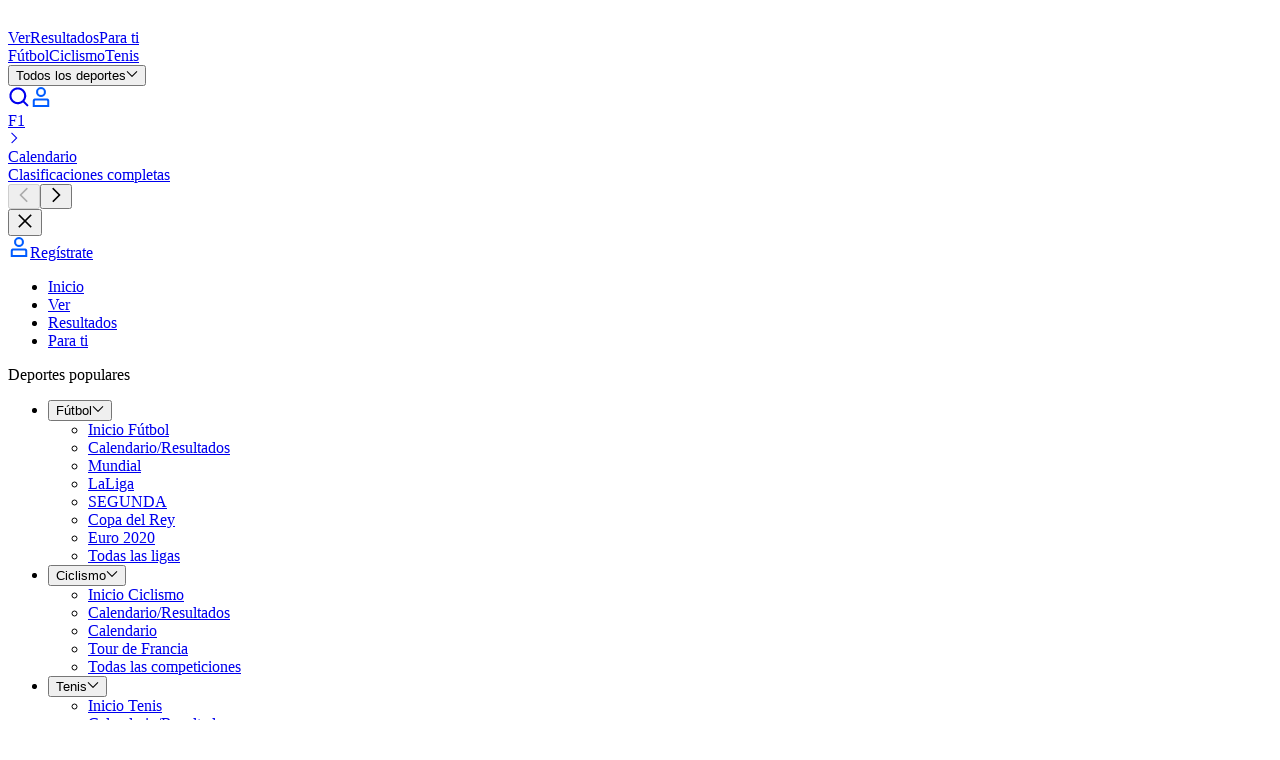

--- FILE ---
content_type: application/javascript; charset=UTF-8
request_url: https://espanol.eurosport.com/layout_app_match/_next/static/chunks/4268-f048852fbba02be3.js
body_size: 2882
content:
try{!function(){var t="undefined"!=typeof window?window:"undefined"!=typeof global?global:"undefined"!=typeof globalThis?globalThis:"undefined"!=typeof self?self:{},e=(new t.Error).stack;e&&(t._sentryDebugIds=t._sentryDebugIds||{},t._sentryDebugIds[e]="d69fb74f-0973-4b64-80c6-1920b1a7a346",t._sentryDebugIdIdentifier="sentry-dbid-d69fb74f-0973-4b64-80c6-1920b1a7a346")}()}catch(t){}(self.webpackChunk_N_E=self.webpackChunk_N_E||[]).push([[4268],{2225:(t,e,i)=>{"use strict";i.d(e,{sc:()=>X,X_:()=>P,O4:()=>Y,d$:()=>V,WP:()=>J});var n=i(12758),r=i(54812),o=i(61321),a=i(19143),s=i(77394),d=function(t){var e=t.favoritesCount,i=t.isDisabled,n=t.utils,d=n.dispatch,c=n.t,u=i?o.d.DISABLED:o.d.ENABLED;return{count:"".concat(e.toString(),"/").concat(r.hn),label:c("common.confirm"),onSubmit:function(){d(function(t,e){var i=e(),n=(0,s.yl)(i),r=(0,s.bI)(i);if(r){var o=(0,s.vp)(i);t(a.$.initiate({favorites:n,options:o,userToken:r}))}})},status:u}},c=i(26137),u=i(58317),l=i(13044),f=function(t){return t.HEADSHOT="HEADSHOT",t.LOGO="LOGO",t}({}),v=function(t){return t.ERROR="ERROR",t.SUCCESS="SUCCESS",t}({}),y=function(t){var e=t.redirectUrl,i=t.toasterStatus,n=t.updatedFavoritesCount,r=t.utils,o=r.dispatch,a=r.t,s=function(t,i,r,s){return{button:e?{href:e,label:a("".concat(l._W,".toaster.action.label"))}:void 0,delay:s,description:a("".concat(l._W,".toaster.").concat(r),{count:n}),onClose:function(){return o((0,c.Pk)({toasterStatus:void 0}))},status:t,title:a("".concat(l._W,".toaster.").concat(i))}};return i===u.v9.SUCCESS?s(v.SUCCESS,"success.title","success.description",l.c1):i===u.v9.ERROR?s(v.ERROR,"error.title","error.description",l.Hw):i===u.v9.MAX_FAVORITES_REACHED?s(v.ERROR,"maxFavoritesReached.title","maxFavoritesReached.description",l.Hw):void 0},p=i(26403),m=i(93342),S=i(23272),g=i(94726),E=i(39177),h=i(21718),I=i(22409),b=i(17422),F=i(8061),T=i(37100),_=i(10546),C=i(74662),k=i(97216),O=function(t){var e=t.blockType,i=t.onAddButtonClicked;return{label:(0,t.utils.t)("zones.favorites_settings.screen.add_favorite_button"),onClick:function(){i(e)}}},x=i(8011),L=i(41653),R=i(93749),B=i(92676),A=i(62457),D=i(59423),M=function(t){var e=t.computedSelectedFavoritesEntityIdsCount;return t.isSelected||e<r.hn},N=function(t){var e=t.dispatch,i=t.favoritesEntityId;return function(){return e(function(t,e){var n=(0,s.DF)(e()),o=(0,s.F1)(e()),a=(0,s.Ny)(e()),d=(0,s.Tg)(e());if(o.includes(i))return void t(null!=a&&a.includes(i)?(0,c.FL)({favoritesEntityId:i}):(0,c.ck)({favoritesEntityId:i}));if(n.includes(i))t((0,c.z)({favoritesEntityId:i}));else{if(d===r.hn)return void t((0,c.Pk)({toasterStatus:u.v9.MAX_FAVORITES_REACHED}));t((0,c.GY)({favoritesEntityId:i}))}})}},w=function(t,e){var i=e.getTaxonomyCompetitionById,n=e.getTaxonomyOlympicSportById,r=e.getTaxonomyPlayerById,o=e.getTaxonomySportById,a=e.getTaxonomyTeamById;if((0,L.TX)(t)){var s=i(t.id);if(!s)return;var d=o(s.taxonomySportId);return{description:null==d?void 0:d.name,height:l.n6,imageSrc:s.logo,name:s.name,placeholderType:B.xG.LOGO}}if((0,L.BC)(t)){var c=n(t.id);if(!c)return;return{description:void 0,height:l.n6,imageSrc:c.icon,name:c.name,placeholderType:B.xG.LOGO}}if((0,L.lb)(t)){var u=r(t.id);if(!u)return;return{description:void 0,height:l.xY,imageSrc:u.headshot,name:(0,R.A)(u.firstName,u.lastName),placeholderType:B.xG.HEADSHOT}}if((0,L.ok)(t)){var f,v=null!=(f=o(t.id))?f:{},y=v.name,p=v.onLightIcon;return{description:void 0,height:l.n6,imageSrc:p,name:y,placeholderType:B.xG.LOGO}}if((0,L.lX)(t)){var m=a(t.id);if(!m)return;var S=o(m.taxonomySportId);return{description:null==S?void 0:S.name,height:l.n6,imageSrc:m.isNational?m.flag:m.logo,name:m.name,placeholderType:B.xG.LOGO}}},G=function(t){var e,i=t.brand,n=t.computedSelectedFavoritesEntityIds,r=t.computedSelectedFavoritesEntityIdsCount,o=t.favoritesEntityId,a=t.selectedUserFavoritesEntityIdsForDeletion,s=t.userFavoritesEntityIds,d=t.utils,c=d.dispatch,u=(0,d.getFavoritesEntityById)(o);if(!u)return;var l=(0,x.X7)(u.referenceHash);if(l){var v=w(l,d);if(v){var y=v.description,p=v.height,m=v.imageSrc,S=v.name,g=v.placeholderType;if(S){var E=s.includes(o),h=(void 0===a?[]:a).includes(o),I=(void 0===n?[]:n).includes(o)||h,b=(0,D.A)({brand:i,height:p,placeholderType:g,src:m,withThumbnail:!1}),F=null!=(e=(0,A.A)(g,f))?e:f.LOGO;return{description:y,id:u.id,image:b,imageType:F,isDeletable:E,isEditable:!1,isSelectable:M({computedSelectedFavoritesEntityIdsCount:r,isSelected:I}),isSelected:I,isSelectedForDeletion:h,name:S,onClick:N({dispatch:c,favoritesEntityId:o})}}}}},z=function(t){var e,i=t.brand,n=t.computedSelectedFavoritesEntityIds,r=t.computedSelectedFavoritesEntityIdsCount,o=t.favoritesBlock,a=t.mode,s=t.onAddButtonClicked,d=t.selectedUserFavoritesEntityIdsForDeletion,c=t.userFavoritesEntityIds,u=t.utils;if(o){var l=o.blockType,f=o.favoritesEntityIds,v=o.id,y=o.title;if(u.isOlympicsFavoritesEnabled||l!==C.z.OLYMPIC_SPORT){var p=(0,_.Ay)(f,function(t){return G({brand:i,computedSelectedFavoritesEntityIds:n,computedSelectedFavoritesEntityIdsCount:r,favoritesEntityId:t,selectedUserFavoritesEntityIdsForDeletion:d,userFavoritesEntityIds:c,utils:u})});return(0,k.TV)(a)&&l&&s&&(e=O({blockType:l,onAddButtonClicked:s,utils:u})),{addButton:e,cards:p,id:v,title:y}}}},H=i(24731),U=function(t){var e=t.onLookingForMoreLinkClicked,i=t.utils.t;return{link:{_type:H.v,callback:function(){e&&e()},label:i("".concat(l._W,".looking_for_more.link"))},text:i("".concat(l._W,".looking_for_more.text"))}},P=function(t){var e=t.mode,i=t.onAddButtonClicked,r=t.utils.dispatch;return(0,n.Mz)(F.Zz,s.mD,s.Tg,s.xx,s.TL,p.K,m.Ew,g.c,E.S,h.s,I.bA,b.W,T.i1,s.S5,s.Ny,S.__,s.q9,s.F1,function(t,n,o,a,s,d,c,u,l,f,v,y,p,m,S,g,E,h){var I,b=g.t;if((0,k.XM)(e))I=s(m);else if((0,k.wR)(e))I=a(e.type);else{if(!(0,k.TV)(e))return[];I=E}return I?(0,_.Ay)(I.favoritesBlockIds,function(a){return z({brand:t,computedSelectedFavoritesEntityIds:n,computedSelectedFavoritesEntityIdsCount:o,favoritesBlock:d(a),mode:e,onAddButtonClicked:i,selectedUserFavoritesEntityIdsForDeletion:S,userFavoritesEntityIds:h,utils:{dispatch:r,getFavoritesEntityById:c,getTaxonomyCompetitionById:u,getTaxonomyOlympicSportById:l,getTaxonomyPlayerById:f,getTaxonomySportById:v,getTaxonomyTeamById:y,isOlympicsFavoritesEnabled:p,t:b}})}):[]})},W=(0,n.Mz)(s.mD,s.Tg,s.UA,s.F1,function(t,e,i,n){return JSON.stringify(t)===JSON.stringify(n)||0===i&&0===e||e>r.hn}),X=function(t){var e=t.utils.dispatch;return(0,n.Mz)(s.Tg,W,S.__,function(t,i,n){return d({favoritesCount:t,isDisabled:i,utils:{dispatch:e,t:n.t}})})},V=function(t){var e=t.mode,i=t.onLookingForMoreLinkClicked;return(0,n.Mz)(S.__,function(t){var n=t.t;if((0,k.wR)(e)&&i)return U({onLookingForMoreLinkClicked:i,utils:{t:n}})})},J=function(t){var e=t.redirectUrl,i=t.utils.dispatch;return(0,n.Mz)(s.$V,s.i0,S.__,function(t,n,r){return y({redirectUrl:e,toasterStatus:t,updatedFavoritesCount:n,utils:{dispatch:i,t:r.t}})})},Y=(0,n.Mz)(s.Ny,s.F1,s.i0,function(t,e,i){return i<l.vN||JSON.stringify(t)===JSON.stringify(e)})},13044:(t,e,i)=>{"use strict";i.d(e,{Es:()=>o,Hw:()=>l,Ir:()=>n,NL:()=>a,S8:()=>r,_W:()=>s,c1:()=>u,n6:()=>d,vN:()=>f,xY:()=>c});var n="FavoritesListScreenContainerInput",r="FavoritesListScreenMyMode",o="FavoritesListScreenSearchMode",a="FavoritesListScreenSuggestedMode",s="zones.favorites_settings.screen",d=72,c=144,u=3e3,l=5e3,f=2},37382:(t,e,i)=>{var n=i(34743),r=i(29874),o=i(86027),a=i(16382),s=i(30313),d=i(51915),c=i(65728),u=i(25808),l=Object.prototype.hasOwnProperty;t.exports=function(t){if(null==t)return!0;if(s(t)&&(a(t)||"string"==typeof t||"function"==typeof t.splice||d(t)||u(t)||o(t)))return!t.length;var e=r(t);if("[object Map]"==e||"[object Set]"==e)return!t.size;if(c(t))return!n(t).length;for(var i in t)if(l.call(t,i))return!1;return!0}},97216:(t,e,i)=>{"use strict";i.d(e,{TV:()=>r,XM:()=>o,wR:()=>a});var n=i(13044),r=function(t){return t._type===n.S8},o=function(t){return t._type===n.Es},a=function(t){return t._type===n.NL}}}]);
//# sourceMappingURL=4268-f048852fbba02be3.js.map